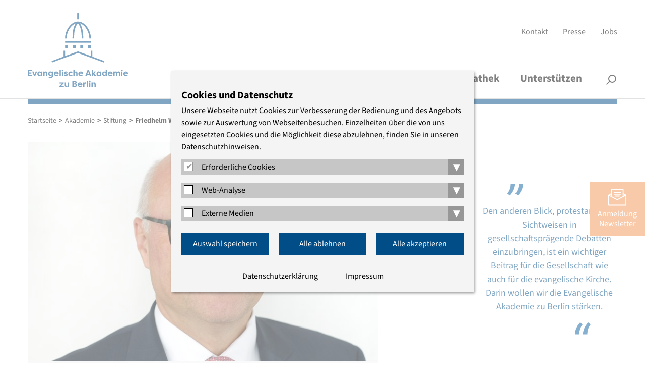

--- FILE ---
content_type: text/html; charset=utf-8
request_url: https://www.eaberlin.de/akademie/stiftung/friedhelm-wachs/
body_size: 7632
content:
<!DOCTYPE html>
<html class="html5 cn2   nothasjs" lang="de-DE" xml:lang="de-DE">

  <!--
     - parse:    0.0046
     - system:   0.0871
     - render:   0.023
     - process:  0.1101
     - total:    0.1147
     queries:    96
     memory:     10.96 MiB
    -->

  <head>

    <title>Friedhelm Wachs – Evangelische Akademie zu Berlin</title>

          <meta charset="utf-8" />

<meta name="title"       content="Evangelische Akademie zu Berlin: Friedhelm Wachs" />
<meta name="generator"   content="ww.edit CMS 5.7" />
<meta name="language"    content="de-DE" />

    <link rel="canonical" href="https://www.eaberlin.de/akademie/stiftung/friedhelm-wachs/" />

<meta property="og:description" content="Friedhelm Wachs ist internationaler Berater für Verhandlungsprozesse und Unternehmer, darunter mit den Beratungsgesellschaften Wachsonian und LaxWachsSebenius. Seit 1985 befasst er sich beruflich mit Fragen der Digitalisierung von Kommunikation, Handel und Produktionsprozessen. Er hat Unternehmen&amp;hellip;" /><meta property="og:title" content="Friedhelm Wachs – Evangelische Akademie zu Berlin" /><meta property="og:url" content="https://www.eaberlin.de/akademie/stiftung/friedhelm-wachs/" /><meta property="og:site_name" content="Evangelische Akademie zu Berlin" />
<meta name="twitter:title" content="Friedhelm Wachs – Evangelische Akademie zu Berlin" /><meta name="twitter:description" content="Friedhelm Wachs ist internationaler Berater für Verhandlungsprozesse und Unternehmer, darunter mit den Beratungsgesellschaften Wachsonian und LaxWachsSebenius. Seit 1985 befasst er sich beruflich mit Fragen der Digitalisierung von Kommunikation, Handel und Produktionsprozessen. Er hat Unternehmen&amp;hellip;" /><meta name="twitter:card" content="summary_large_image" />

    <meta name="robots"   content="index,follow" />
    <meta name="viewport" content="width=device-width, initial-scale=1" />

        <link rel="stylesheet" href="/static/style/eab16/css/main.css?1764164469" type="text/css" />

        <script>
                var wwe_language = {
            iso639_1: 'de-DE',
            iso639_2: 'deu',
            decimal_separator: ',',
            thousand_separator: '.'
        };

                var wwe_pageid = 40012; 
        document.documentElement.className = document.documentElement.className.replace(/nothasjs/, 'hasjs');

        if (window.Touch || window.TouchEvent)
            document.documentElement.className += ' touchdevice';
    </script>

                    <script src="/static/js/t26/modernizr-prod.js?1567509017"></script>
                <script src="/static/js/jquery-1.9.1.min.js?1567509017"></script>
                  <script src="/static/js/jquery-migrate-1.1.1.min.js?1567509017"></script>

    <!-- wwedit classics/common -->
    <script src="/static/js/forms.js?1665161212"></script>

    <!-- site_basics/script EMPTY -->

    <!-- empty -->

    <!-- site/script EMPTY -->
    <!-- page/script EMPTY -->

        <link rel="icon" type="image/png" href="/static/favicons/favicon-96x96.png" sizes="96x96" />
    <link rel="icon" type="image/svg+xml" href="/static/favicons/favicon.svg" />
    <link rel="shortcut icon" href="/static/favicons/favicon.ico" />
    <link rel="apple-touch-icon" sizes="180x180" href="/static/favicons/apple-touch-icon.png" />
    <meta name="apple-mobile-web-app-title" content="EAzB" />
    <link rel="manifest" href="/static/favicons/site.webmanifest" />

  </head>
  <body class="eab16 p_level_5 ssl_allow lang_deu xhtml td_eabev_person user_not_logged_in subpage">

  <header class="header">
    <div class="width_wrapper">

    <a href="https://www.eaberlin.de/" class="eablogo intern" title="interner Link: Startseite"><svg xmlns="http://www.w3.org/2000/svg" width="200" height="147" viewbox="0 0 294 216"><g fill="#004d88" stroke-width="0"><g class="eablogo-dom"><rect x="175.4" y="93.7" width="8.5" height="8.5"></rect><rect x="109.1" y="93.7" width="8.5" height="8.5"></rect><rect x="131.2" y="93.7" width="8.5" height="8.5"></rect><rect x="153.3" y="93.7" width="8.5" height="8.5"></rect><rect x="109.1" y="81.7" width="74.8" height="4.5"></rect><path d="M140.3 30c-6.8 9.4-9.7 23-9.7 43.7h4.5c0-22 3.5-35.7 11.4-44 7.1 7.9 11 23.4 11 44h4.6c0-19.2-3.4-34.4-9.7-43.8 15.6 4.4 27.4 25.8 27.4 43.8h4.5c0-22.7-16.5-49.1-37.8-49.1-9.9 0-19.4 5.7-26.9 16.2a59 59 0 0 0-10.8 33h4.5c0-18 11.6-39 27-43.8"></path><rect x="144.3" width="4.5" height="17.9"></rect><polygon points="188.5 126.7 188.5 109.6 184 109.6 184 125 146.5 111.3 109.1 125 109.1 109.6 104.6 109.6 104.6 126.7 69.7 139.5 71.2 143.8 146.5 116 221.8 143.8 223.4 139.5 188.5 126.7"></polygon></g><path d="M0 183v-17.5h11.6v3H4v4.3h6.7v3.1H3.9v4h7.7v3zm22 0h-3.6L13 170h4l3.2 8.7 3.1-8.7h4zm20-12.9V183h-3.6v-2a5 5 0 0 1-4 2.2c-4 0-6.3-3-6.3-6.7s2.1-6.7 6.1-6.7q2.8.2 4.1 2v-1.7zm-6.9 10.1c1.8 0 3.4-1.2 3.4-3.5S37 173 35 173s-3.2 1.6-3.2 3.6 1.3 3.7 3.3 3.7m10.3-10.2H49v1.8q1.6-2.1 4-2c3.5 0 4.5 2.8 4.5 6v7H54V176c0-1.7-.7-3-2.4-3s-2.4 1.3-2.4 3v7h-3.8zM74 182c0 5.1-3.3 7-7 7q-4.1 0-6-1.7l1.4-2.9c.8.7 2.5 1.5 3.9 1.5 2 0 4-.6 4-3.4V181a5 5 0 0 1-4 2.1c-4 0-6.3-3-6.3-6.7s2.2-6.6 6.2-6.6q2.7.1 4 2V170H74zm-7-1.8c1.8 0 3.4-1.2 3.4-3.5s-1.5-3.8-3.5-3.8-3.2 1.6-3.2 3.6 1.3 3.7 3.3 3.7m22.8.5a8 8 0 0 1-6 2.5c-4.7 0-7.3-3-7.3-6.6s3-6.7 7-6.7c3.6 0 7 2.4 7 7.5H80.2q.1 2.6 4 2.8 2-.2 3.5-1.5zm-9.5-5.5h6.4c-.3-1.7-2-2.3-3.2-2.3s-2.8.5-3.2 2.3m12.5 7.8v-18.1h3.7v18zm9-18.4c1.3 0 2.4.9 2.4 2.1s-1 2.1-2.4 2.1-2.3-.8-2.3-2 1-2.2 2.3-2.2M100 183v-13h3.7v13zm8.7-4.6c.3 1.5 1.6 2 2.7 2q1.4 0 1.6-1 .1-.6-1-1l-2.2-1c-3-1-3.2-3-3.2-3.6 0-2.6 2.3-4 5-4a5 5 0 0 1 4.7 2.8l-2.9 1.3c-.3-1-1.2-1.2-1.8-1.2q-1.2 0-1.4 1 0 .8 1.2 1.1l1.9.8c3 .9 3.3 2.8 3.3 3.7 0 2.6-2.4 4-5.3 4-1.9 0-4.5-.7-5.3-3.3zm16.8-8.5c1.3 0 3 .2 5.2 1.9l-1.7 2.7a5 5 0 0 0-3.4-1.3c-2.1 0-3.6 1.4-3.6 3.3s1.5 3.3 3.6 3.3a5 5 0 0 0 3.4-1.2l1.7 2.7a8 8 0 0 1-5.2 1.9c-4.5 0-7.2-2.9-7.2-6.7s2.7-6.6 7.1-6.6m7.6-5h3.7v7q1.6-2.1 4-2c3.6 0 4.5 2.8 4.5 6v7h-3.7v-6.8c0-1.8-.6-3.2-2.4-3.2s-2.4 1.4-2.4 3.2v6.9H133zm27.9 15.8a8 8 0 0 1-6 2.5c-4.7 0-7.3-3-7.3-6.6s3-6.7 7-6.7c3.6 0 7 2.4 7 7.5h-10.3q.2 2.6 3.9 2.8 2.1-.2 3.6-1.5zm-9.6-5.5h6.5c-.3-1.7-2-2.3-3.2-2.3s-2.8.5-3.2 2.3m16.4 7.8 6.8-17.5h3.7l6.9 17.5h-4l-1.3-3.3H173l-1.2 3.3zm6.3-6.4h4.7l-2.4-7zm20.2-6.5h4.1v.5l-4.2 5.4 1.6 2.6q.7 1.4 1.8 1.2.6 0 1.4-.5l1.4 2.7a5 5 0 0 1-3.4 1.2q-2.2.2-3.8-2l-2.6-4v5.8H187v-18.1h3.7v10.4zm20.3 0V183H211v-2a5 5 0 0 1-4 2.2c-4 0-6.3-3-6.3-6.7s2.2-6.7 6.2-6.7q2.6.2 4.1 2v-1.7zm-7 10.1c1.9 0 3.4-1.2 3.4-3.5s-1.4-3.8-3.4-3.8-3.2 1.6-3.2 3.6 1.2 3.7 3.3 3.7m23.4-15.3v18h-3.7v-1.8a5 5 0 0 1-4 2.1c-3.9 0-6.3-3-6.3-6.7s2.2-6.6 6.2-6.6q2.6.1 4.1 2v-7zm-7 15.3c1.9 0 3.4-1.2 3.4-3.5s-1.4-3.8-3.4-3.8-3.2 1.6-3.2 3.6 1.2 3.7 3.3 3.7m22.8.5a8 8 0 0 1-6 2.5c-4.7 0-7.3-3-7.3-6.6s2.9-6.7 7-6.7c3.6 0 7 2.4 7 7.5h-10.4q.3 2.6 4 2.8 2-.2 3.5-1.5zm-9.6-5.5h6.4c-.2-1.7-1.9-2.3-3.1-2.3s-2.8.5-3.3 2.3m24.2.8v7H258v-7c0-1.7-.5-3-2.1-3s-2.2 1.4-2.2 3v7H250v-13h3.8v1.8a4 4 0 0 1 3.4-2q3 0 3.9 2.1c1-1.9 2.8-2.1 4-2.1 3.6 0 4.6 2.8 4.6 6v7H266V176c0-1.8-.5-3.2-2.2-3.2s-2 1.5-2 3.2m12.9-11.4c1.3 0 2.4.9 2.4 2.1s-1 2.1-2.4 2.1-2.3-.8-2.3-2 1-2.2 2.3-2.2m-1.9 18.4v-13h3.7v13zm19.6-2.3a8 8 0 0 1-6 2.5c-4.7 0-7.3-3-7.3-6.6s2.9-6.7 7-6.7c3.6 0 7 2.4 7 7.5h-10.4q.3 2.6 4 2.8 2-.2 3.5-1.5zm-9.6-5.5h6.4c-.2-1.7-1.9-2.3-3.1-2.3s-2.8.5-3.3 2.3M105.6 215h-13v-2.2l7.2-7.7h-6.9v-3h12.3v2.3L98 212h7.6zm14.6 0h-3.7v-1.8q-1.6 2.1-4 2c-3.6 0-4.6-2.8-4.6-6v-7h3.8v6.9c0 1.7.6 3 2.3 3s2.5-1.3 2.5-3v-7h3.7zm19.8-9.1c2.1.4 3.7 2.3 3.7 4.1 0 3-2.5 5-6.2 5h-7.3v-17.6h6.5c3.6 0 6.2 1.8 6.2 4.8 0 1.5-1 3-2.9 3.7m-4.4-1c2.8 0 3.3-1.3 3.3-2.5s-1-1.9-2.2-1.9H134v4.3zm-1.6 2.6v4.4h3.5q2-.1 2.2-2c.2-1.8-.4-2.4-3.7-2.4zm24.8 5.2a8 8 0 0 1-6 2.5c-4.7 0-7.3-3-7.3-6.6s3-6.7 7-6.7c3.6 0 7 2.4 7 7.5h-10.3q.2 2.6 4 2.8 2-.2 3.5-1.5zm-9.5-5.5h6.4c-.3-1.7-2-2.3-3.2-2.3s-2.8.5-3.2 2.3m16.1-2.2a3.6 3.6 0 0 1 4.5-3v3.6l-1.6-.1c-1.4 0-2.8.8-2.8 2.5v7h-3.7v-13h3.6zm6.6 10v-18.1h3.6v18zm9-18.4c1.2 0 2.3.9 2.3 2.1s-1 2.1-2.4 2.1-2.3-.8-2.3-2 1-2.2 2.3-2.2m-2 18.4v-13h3.7v13zm7.1-12.9h3.8v1.8q1.6-2.1 4-2c3.6 0 4.5 2.8 4.5 6v7h-3.7V208c0-1.7-.6-3-2.4-3s-2.4 1.3-2.4 3v7H186z"></path></g></svg></a>

            <nav aria-label="Servicenavigation" id="meta_navigation" ><ul><li class="item_1 odd first"><a href="https://www.eaberlin.de/service/kontakt/" class="intern" title="interner Link: Kontakt">Kontakt</a></li><li class="item_2 even inner"><a href="https://www.eaberlin.de/service/presse/" class="intern" title="interner Link: Presse">Presse</a></li><li class="item_3 odd last"><a href="https://www.eaberlin.de/service/jobs/" class="intern" title="interner Link: Jobs">Jobs</a></li></ul></nav>

        <h1 id="page_head_title" class="offscreen">Friedhelm Wachs</h1>
    </div>

        <nav class="area page_head_nav rpc-ancor"
                                  data-cms-item-id="ar-p40012-page_head_nav"
                                  data-num-co="2"
                                  data-areapath=""
                                  >

    <nav class="nested_pagelist ">

            <ul class="npl_level_1"><li class="item item_1 odd first haschildren id-4940"><a href="https://www.eaberlin.de/seminars/" class="intern"><span>Veranstaltungen</span></a><span class="fold_children"></span><div class="nav_container_2"><div class="width_wrapper"><div class="sublevel_description"><p><strong></strong></p><p>Wir bieten offene und geschützte Gesprächsräume, in denen sich Menschen zum Diskurs über aktuelle Themen treffen.</p></div><ul class="npl_level_2"><li class="item item_1 odd first id-10730"><a href="https://www.eaberlin.de/seminars/aktuelle-veranstaltungen/" class="intern"><span>Aktuelle Veranstaltungen</span></a></li><li class="item item_2 even inner id-10731"><a href="https://www.eaberlin.de/seminars/veranstaltungssuche/" class="intern"><span>Veranstaltungssuche und -archiv</span></a></li><li class="item item_3 odd inner id-9165"><a href="https://www.eaberlin.de/seminars/verteiler/" class="intern"><span>Thematische Verteiler</span></a></li><li class="item item_4 even last id-6637"><a href="https://www.eaberlin.de/seminars/veranstaltungsorte/" class="intern"><span>Veranstaltungsorte</span></a></li></ul></div></div></li><li class="item item_2 even inner haschildren id-439"><a href="https://www.eaberlin.de/themen/" class="intern"><span>Themen</span></a><span class="fold_children"></span><div class="nav_container_2"><div class="width_wrapper"><div class="sublevel_description"><p><strong></strong></p><p>Wir konzentrieren uns auf sechs Themenfelder, in denen interdisziplinäre Expertise und evangelischer Geist kreativ aufeinander stoßen.</p></div><ul class="npl_level_2"><li class="item item_1 odd first id-6732"><a href="https://www.eaberlin.de/themen/demokratische-kultur-und-bildung/" class="intern"><span>Demokratische Kultur und Bildung</span></a></li><li class="item item_2 even inner id-6722"><a href="https://www.eaberlin.de/themen/religion-und-theologie/" class="intern"><span>Religion und Theologie</span></a></li><li class="item item_3 odd inner id-6727"><a href="https://www.eaberlin.de/themen/frieden-und-internationales/" class="intern"><span>Frieden und Internationales</span></a></li><li class="item item_4 even inner id-6717"><a href="https://www.eaberlin.de/themen/medizin-und-pflege/" class="intern"><span>Medizin und Pflege</span></a></li><li class="item item_5 odd inner id-5319"><a href="https://www.eaberlin.de/themen/wirtschaft-und-nachhaltigkeit/" class="intern"><span>Wirtschaft und Nachhaltigkeit</span></a></li><li class="item item_6 even last id-39973"><a href="https://www.eaberlin.de/themen/projekte/" class="intern"><span>Projekte</span></a></li></ul></div></div></li><li class="item item_3 odd inner path_active haschildren id-444"><a href="https://www.eaberlin.de/akademie/" class="intern"><span>Akademie</span></a><span class="fold_children"></span><div class="nav_container_2"><div class="width_wrapper"><div class="sublevel_description"><p><strong></strong></p><p>Ein interdisziplinäres Team gestaltet das Programm. Begleitet wird die Akademie von haupt- und ehrenamtlichen Vertreterinnen und Vertretern der Kirche.</p></div><ul class="npl_level_2"><li class="item item_1 odd first id-40015"><a href="https://www.eaberlin.de/akademie/ueber-uns/" class="intern"><span>Über uns</span></a></li><li class="item item_2 even inner id-481"><a href="https://www.eaberlin.de/akademie/akademieleitung/" class="intern"><span>Akademieleitung</span></a></li><li class="item item_3 odd inner id-482"><a href="https://www.eaberlin.de/akademie/studienleitung/" class="intern"><span>Studienleitung</span></a></li><li class="item item_4 even inner id-484"><a href="https://www.eaberlin.de/akademie/oeffentlichkeitsarbeit/" class="intern"><span>Presse- und Öffentlichkeitsarbeit</span></a></li><li class="item item_5 odd inner id-483"><a href="https://www.eaberlin.de/akademie/organisationsteam/" class="intern"><span>Organisationsteam</span></a></li><li class="item item_6 even inner path_active id-7647"><a href="https://www.eaberlin.de/akademie/stiftung/" class="intern"><span>Stiftung</span></a></li><li class="item item_7 odd inner id-6670"><a href="https://www.eaberlin.de/akademie/freundeskreis/" class="intern"><span>Freundeskreis</span></a></li><li class="item item_8 even last id-10749"><a href="https://www.eaberlin.de/akademie/archiv/" class="intern"><span>Archiv</span></a></li></ul></div></div></li><li class="item item_4 even inner id-39202"><a href="https://www.eaberlin.de/mediathek/" class="intern"><span>Mediathek</span></a></li><li class="item item_5 odd last id-43909"><a href="https://www.eaberlin.de/unterstuetzen/" class="intern"><span>Unterstützen</span></a></li></ul>

    </nav>

                  <section class="co smallsearch smallsearch item_2 even last"
                     id="coid_a19600o2" data-porder="2" data-pageid="457" data-area="">

  <form method="post"
        action="https://www.eaberlin.de/service/suche/"
        role="search">

    <div class="co_head">
      <h2 class="offscreen">
        <label for="search_small_0">Suche</label></h2>
    </div>

    <div class="co_body">
    <fieldset><input type="hidden" name="wwe3_marker[a10757o1]" value="1" /><input type="text" class="search_text label" name="search_generic[sp_full]" id="search_small_0" placeholder="Suchbegriff" title="Suche" /><input type="submit" class="wwe_form_submit" id="wwe_form_submit_0" value="suchen" /></fieldset>

    </div><!-- / .co_body -->
  </form>

        </section><!-- /co -->

                            <div class="width_wrapper">
        <button id="searchbutton">Suche</button>
      </div>

        </nav><!-- / page_head_nav -->

    <div class="width_wrapper">
        <div class="color_bar"></div>
    </div>

  </header>

  <button id="menubutton">Menü</button>

    <nav class="breadcrumb" id="breadcrumb"  data-cms-item-id="nav-p40012-breadcrumb">

                  <span class="offscreen">Pfadnavigation</span>

        <script type="application/ld+json" id="ext-schema-jsonld">{"@context":"https://schema.org","@type":"BreadcrumbList","itemListElement":[{"@type":"ListItem","position":1,"name":"Startseite","item":"https://www.eaberlin.de/"},{"@type":"ListItem","position":2,"name":"Akademie","item":"https://www.eaberlin.de/akademie/"},{"@type":"ListItem","position":3,"name":"Stiftung","item":"https://www.eaberlin.de/akademie/stiftung/"},{"@type":"ListItem","position":4,"name":"Friedhelm Wachs","item":"https://www.eaberlin.de/akademie/stiftung/friedhelm-wachs/"}]}</script>

        <ol><li class="item_1 odd first"><a href="https://www.eaberlin.de/" class="intern" title="interner Link: Startseite">Startseite</a></li><li class="item_2 even inner"><span class="separator">&gt;</span><a href="https://www.eaberlin.de/akademie/" class="intern" title="interner Link: Akademie">Akademie</a></li><li class="item_3 odd inner"><span class="separator">&gt;</span><a href="https://www.eaberlin.de/akademie/stiftung/" class="intern" title="interner Link: Stiftung">Stiftung</a></li><li class="item_4 even last"><span class="separator">&gt;</span><span class="active_nav">Friedhelm Wachs</span></li></ol>

    </nav><!-- / breadcrumb -->

        <section class="area page_head_stage rpc-ancor"
                                  data-cms-item-id="ar-p40012-page_head_stage"
                                  data-num-co="1"
                                  data-areapath="page/head/stage"
                                  >

          <div class="width_wrapper">

                  <section class="co rt_ext_inh rt_ext item_1 odd first last"
                     id="coid_a48599o1" data-porder="1" data-pageid="40012" data-area="page/head/stage">

  <figure id="img_container_0" class="media_container img_container img_container_large ">

    <div class="img_wrapper"><img src="/w/gfx/large/bildergalerien-1/die-akademie/gremien/portraet-friedhelm-wachs.jpg" alt="" /></div>
          <figcaption class="img_info_container">

              <p class="img_rights" title="AEU">&copy; <span>AEU</span></p>

      </figcaption><!-- / .img_info_container -->

  </figure>

<div class="content_container has_media">

            <div class="co_body ">

        <div class="richtext has_media">
          <p>Den anderen Blick, protestantische Sichtweisen in gesellschaftsprägende Debatten einzubringen, ist ein wichtiger Beitrag für die Gesellschaft wie auch für die evangelische Kirche. Darin wollen wir die Evangelische Akademie zu Berlin stärken.</p>
        </div>

        </div>
    </div>

        </section><!-- /co -->

            </div><!-- /subdiv # .width_wrapper -->

        </section><!-- / page_head_stage -->

      <div class="width_wrapper main_content">

        <section class="area page_body_main_content rpc-ancor no_right"
                                  data-cms-item-id="ar-p40012-page_body_main_content"
                                  data-num-co="1"
                                  data-areapath="page/body/main_content"
                                  id="main_content">

                  <section class="co rt_ext_inh rt_ext item_1 odd first last"
                     id="coid_a48600o1" data-porder="1" data-pageid="40012" data-area="page/body/main_content">

    <header class="co_head ">

		<h2 class="subject">Friedhelm Wachs</h2>
				<p class="topic">Vorsitzender des Stiftungskuratoriums</p>		

    </header>

    <div class="co_body ">

        <div class="richtext">
          <p>Friedhelm Wachs ist internationaler Berater für Verhandlungsprozesse und Unternehmer, darunter mit den Beratungsgesellschaften Wachsonian und LaxWachsSebenius. Seit 1985 befasst er sich beruflich mit Fragen der Digitalisierung von Kommunikation, Handel und Produktionsprozessen. Er hat Unternehmen in so unterschiedlichen Branchen wie Medizin, Umwelt und Automotive aufgebaut und sich als Unternehmer auch in Verlagen, PR- und Werbeagenturen sowie Internet-Firmen engagiert.</p>

<p>Ehrenamtlich ist Wachs unter anderem Vorsitzender des Arbeitskreises Evangelischer Unternehmer (AEU), Kurator der Kirchlichen Stiftung Kunst und Kulturgut der Evangelischen Kirche in Mitteldeutschland und Mitherausgeber der Zeitschrift <em>zeitzeichen. Evangelische Kommentare zu Religion und Gesellschaft</em>. Er gehört dem Stiftungsrat des Klosters Volkenroda sowie dem Kuratorium der Graduate School of Management der Handelshochschule Leipzig an.</p>

<p>Seit September 2022 ist er Vorsitzender des Kuratoriums der Stiftung zur Förderung der Evangelischen Akademie zu Berlin und stellvertretender Vorsitzender der Gesellschafterversammlung der Akademie.</p>
        </div>

            </div>

        </section><!-- /co -->

        <p class="article_date">
            Erschienen am 08.09.2022<br/>
            Aktualisiert am 11.07.2023
        </p>

        </section><!-- / page_body_main_content -->

    </div>

                <a href="https://www.eaberlin.de/service/newsletter-streitlust/" id="nl_abo" class="intern" title="interner Link: Newsletter Streitlust">Anmeldung<br />Newsletter</a>      
  <a href="#top" id="scrolltop" title="nach oben">nach oben</a>

    <footer class="footer">
        <div class="color_bar"></div>
        <div class="width_wrapper">
            <div class="footer_address">
            <p><strong>Evangelische Akademie zu Berlin gGmbH</strong><br />
	Charlottenstraße 53/54<br />
	10117 Berlin<br />
	Tel.: (030) 203 55 - 0<br />
	<a href="mailto:%65%61%7a%62%40%65%61%62%65%72%6c%69%6e%2e%64%65" class="mail" title="E-Mail schreiben: eazb [at] eaberlin [dot] de">E-Mail</a></p>
            </div>

            <div class="social_media">
                <span>Wir sind auch hier</span>
                                <a href="https://www.instagram.com/eaberlin.de/" class="social_instagram extern" title="Die Evangelische Akademie zu Berlin auf Instagram, öffnet in einem neuen Fenster" target="_blank" rel="noopener">Instagram</a>                <a href="http://www.facebook.com/evangelischeakademiezuberlin" class="social_facebook extern" title="Die Evangelische Akademie zu Berlin auf Facebook, öffnet in einem neuen Fenster" target="_blank" rel="noopener">Facebook</a>                <a href="https://www.youtube.com/c/EvangelischeAkademiezuBerlin" class="social_youtube extern" title="Die Evangelische Akademie zu Berlin auf YouTube, öffnet in einem neuen Fenster" target="_blank" rel="noopener">YouTube</a>                <a href="https://bsky.app/profile/eaberlin.de" class="social_bluesky extern" title="Die Evangelische Akademie zu Berlin auf Bluesky, öffnet in einem neuen Fenster" target="_blank" rel="noopener">Bluesky</a>                                            </div>

            <nav aria-label="Servicenavigation" id="foot_navigation" ><ul><li class="item_1 odd first"><a href="https://www.eaberlin.de/service/impressum/" class="intern" title="interner Link: Impressum">Impressum</a></li><li class="item_2 even inner"><a href="https://www.eaberlin.de/service/agb/" class="intern" title="interner Link: AGB">AGB</a></li><li class="item_3 odd inner"><a href="https://www.eaberlin.de/service/schutzkonzept/" class="intern" title="interner Link: Schutzkonzept">Schutzkonzept</a></li><li class="item_4 even last"><a href="https://www.eaberlin.de/service/datenschutzerklaerung/" class="intern" title="interner Link: Datenschutzerklärung">Datenschutzerklärung</a></li></ul></nav>

        </div>

    </footer>

<script src="/static/js/slick.min.js?1665161212"></script>
<script src="/static/js/jquery.scrolltofixed.min.js?1569504374"></script>
<script src="/static/js/jquery.sidr.min.js?1567509017"></script>
<script src="/static/js/custom/main.js?1718875627"></script>

  <!-- empty -->

<!-- site_bottom/script EMPTY -->
<!-- page_bottom/script EMPTY -->

    <script src="/static/js/wwcookie.js?1671814705"></script>
    <script src="/static/js/cookienote2.js?1678182781"></script>
        <div class="cookienote_banner">
        <div class="width_wrapper">
            <h2>Cookies und Datenschutz</h2>
            <div>Unsere Webseite nutzt Cookies zur Verbesserung der Bedienung und des Angebots sowie zur Auswertung von Webseitenbesuchen. Einzelheiten über die von uns eingesetzten Cookies und die Möglichkeit diese abzulehnen, finden Sie in unseren Datenschutzhinweisen.</div>

            <div class="cn_groups">
                                            <fieldset class="cn_group">
                    <span>
                        <input type="checkbox" id="group_0" class="cn_group_check" checked="checked" disabled="disabled" />
                        <label for="group_0">Erforderliche Cookies</label>
                        <button class="cn_folder" title="Ein-/Ausklappen">▾</button>
                    </span>

                                            <fieldset class="cn_service cn_hidden" aria-hidden="true">
                            <span>
                                <input type="checkbox" name="cn2" id="cn_cn2" class="cn_service_check" checked="checked" disabled="disabled"/>
                                <label for="cn_cn2">Cookienote</label>
                                <button class="cn_info" title="Ein-/Ausklappen"></button>                            </span>
                            <div class="cn_info_text cn_hidden" aria-hidden="true"><p>Cookienote speichert die Angaben, die Sie im Consent-Manager treffen. Dieser ist zum datenschutzkonformen Betrieb der Webseite im Einsatz.</p></div>                        </fieldset>
                                    </fieldset>
                                                            <fieldset class="cn_group">
                    <span>
                        <input type="checkbox" id="group_1" class="cn_group_check" />
                        <label for="group_1">Web-Analyse</label>
                        <button class="cn_folder" title="Ein-/Ausklappen">▾</button>
                    </span>

                                            <fieldset class="cn_service cn_hidden" aria-hidden="true">
                            <span>
                                <input type="checkbox" name="mat" id="cn_mat" class="cn_service_check"/>
                                <label for="cn_mat">Matomo</label>
                                <button class="cn_info" title="Ein-/Ausklappen"></button>                            </span>
                            <div class="cn_info_text cn_hidden" aria-hidden="true"><p>Wir verwenden Matomo zur datenschutzfreundlichen Webanalyse. Die anonymisierten Daten liegen auf unseren Servern und werden nicht an Dritte weitergegeben.</p></div>                        </fieldset>
                                    </fieldset>
                                                            <fieldset class="cn_group">
                    <span>
                        <input type="checkbox" id="group_2" class="cn_group_check" />
                        <label for="group_2">Externe Medien</label>
                        <button class="cn_folder" title="Ein-/Ausklappen">▾</button>
                    </span>

                                            <fieldset class="cn_service cn_hidden" aria-hidden="true">
                            <span>
                                <input type="checkbox" name="gm" id="cn_gm" class="cn_service_check"/>
                                <label for="cn_gm">Google Maps</label>
                                <button class="cn_info" title="Ein-/Ausklappen"></button>                            </span>
                            <div class="cn_info_text cn_hidden" aria-hidden="true"><p>Unsere eingebundenen Landkarten nutzen Kartenmaterial von Google Maps. Bei der Nutzung dieser Funktion wird Ihre IP-Adresse an Google LLC. weitergegeben.</p></div>                        </fieldset>
                                            <fieldset class="cn_service cn_hidden" aria-hidden="true">
                            <span>
                                <input type="checkbox" name="yt" id="cn_yt" class="cn_service_check"/>
                                <label for="cn_yt">YouTube</label>
                                <button class="cn_info" title="Ein-/Ausklappen"></button>                            </span>
                            <div class="cn_info_text cn_hidden" aria-hidden="true"><p>Die Videos auf dieser Webseite werden mit Hilfe des externen Dienstes YouTube eingebunden. Mit Ihrer Zustimmung über die Aktivierung der Anzeigefunktion wird eine Verbindung zu den Servern von YouTube hergestellt. Dabei werden Nutzungsdaten wie Ihre IP-Adresse an externe Server von YouTube und Google übermittelt und Cookies gesetzt.</p></div>                        </fieldset>
                                    </fieldset>
                                        </div>

            <div class="cookienote_button_container cookienote_buttons_3">
                                <button class="cookienote_save" onclick="cn_save();$('.cookienote_banner').fadeOut();window.location.reload(true)">Auswahl speichern</button>
                <button class="cookienote_deny" onclick="cn_deny_all();$('.cookienote_banner').fadeOut()">Alle ablehnen</button>                <button class="cookienote_confirm" onclick="cn_accept_all();$('.cookienote_banner').fadeOut();window.location.reload(true)">Alle akzeptieren</button>
            </div>

                <div class="cookienote_links">
                <ul>
                    <li><a href="https://www.eaberlin.de/service/datenschutzerklaerung/" class="intern" title="interner Link: Datenschutzerklärung">Datenschutzerklärung</a></li><li><a href="https://www.eaberlin.de/service/impressum/" class="intern" title="interner Link: Impressum">Impressum</a></li>                </ul>
            </div>
        </div>
    </div>

</body>

</html>


--- FILE ---
content_type: image/svg+xml
request_url: https://www.eaberlin.de/static/style/eab16/css/img/svg-sprite.svg?91704
body_size: 21259
content:
<?xml version="1.0" encoding="utf-8"?><svg width="42" height="1130" viewBox="0 0 42 1130" xmlns="http://www.w3.org/2000/svg" xmlns:xlink="http://www.w3.org/1999/xlink"><svg viewBox="-5 20 11 21" width="11" height="21" id="sprites-arrow_link" xmlns="http://www.w3.org/2000/svg"><path fill="none" stroke="#000" stroke-width=".75" d="M-4.767 40.233l10-10-10-10"/></svg><svg width="26" height="16" viewBox="0 0 26 16" id="sprites-arrow_white" y="21" xmlns="http://www.w3.org/2000/svg"><defs><path id="aba" d="M-6 6.25L6.019 18.269 18.038 6.25"/></defs><use fill="none" fill-rule="evenodd" stroke="#FFF" stroke-width="2" transform="translate(6.721 -4.615)" xlink:href="#aba"/></svg><svg width="42" height="42" viewBox="0 0 45 45" id="sprites-bluesky" y="37" xmlns="http://www.w3.org/2000/svg"><g fill="none" fill-rule="evenodd"><circle stroke="#0D60A2" cx="22.5" cy="22.5" r="22"/><path d="M22.49 20.81c-1.14-2.19-4.21-6.27-7.08-8.29-2.74-1.92-3.8-1.6-4.47-1.28-.8.36-.94 1.57-.94 2.29 0 .7.39 5.86.65 6.71.85 2.84 3.87 3.8 6.65 3.49l.43-.06-.43.06c-4.07.6-7.7 2.07-2.95 7.33 5.22 5.38 7.16-1.15 8.15-4.46 1 3.3 2.14 9.6 8.05 4.46 4.45-4.46 1.22-6.73-2.85-7.33l-.43-.06.43.06c2.78.3 5.8-.65 6.65-3.49.25-.86.65-6 .65-6.71 0-.72-.14-1.93-.94-2.3-.68-.3-1.73-.63-4.47 1.3-2.89 2.01-5.97 6.1-7.1 8.28z" fill="#0D60A2" fill-rule="nonzero"/></g></svg><svg height="42" width="42" viewBox="0 0 45 45" id="sprites-bluesky-hover" y="79" xmlns="http://www.w3.org/2000/svg"><circle cx="22.5" cy="22.5" r="22" fill="#0d60a2" stroke="#0d60a2"/><path d="M22.5 20.8c-1.1-2.2-4.2-6.3-7.1-8.3-2.7-1.9-3.8-1.6-4.5-1.3-.8.4-.9 1.6-.9 2.3s.4 5.9.7 6.7c.9 2.8 3.9 3.8 6.6 3.5.1 0 .3 0 .4-.1-.1 0-.3 0-.4.1-4.1.6-7.7 2.1-2.9 7.3 5.2 5.4 7.2-1.2 8.1-4.5 1 3.3 2.1 9.6 8 4.5 4.4-4.5 1.2-6.7-2.9-7.3-.1 0-.3 0-.4-.1.1 0 .3 0 .4.1 2.8.3 5.8-.6 6.6-3.5.3-.9.7-6 .7-6.7s-.1-1.9-.9-2.3c-.7-.3-1.7-.6-4.5 1.3-2.8 2-5.9 6.1-7 8.3z" fill="#fff"/></svg><svg height="42" width="42" viewBox="0 0 45 45" id="sprites-bluesky-share" y="121" xmlns="http://www.w3.org/2000/svg"><circle cx="22.5" cy="22.5" r="22" fill="#0285ff"/><path d="M22.5 20.8c-1.1-2.2-4.2-6.3-7.1-8.3-2.7-1.9-3.8-1.6-4.5-1.3-.8.4-.9 1.6-.9 2.3s.4 5.9.7 6.7c.9 2.8 3.9 3.8 6.6 3.5.1 0 .3 0 .4-.1-.1 0-.3 0-.4.1-4.1.6-7.7 2.1-2.9 7.3 5.2 5.4 7.2-1.2 8.1-4.5 1 3.3 2.1 9.6 8 4.5 4.4-4.5 1.2-6.7-2.9-7.3-.1 0-.3 0-.4-.1.1 0 .3 0 .4.1 2.8.3 5.8-.6 6.6-3.5.3-.9.7-6 .7-6.7s-.1-1.9-.9-2.3c-.7-.3-1.7-.6-4.5 1.3-2.8 2-5.9 6.1-7 8.3z" fill="#fff"/></svg><svg width="17" height="10" viewBox="0 0 17 10" id="sprites-dropdown" y="163" xmlns="http://www.w3.org/2000/svg"><path fill="none" stroke="#000" stroke-width="2" d="M1.058.98L8.27 8.192 15.481.98"/></svg><svg width="30" height="30" viewBox="0 0 30 30" id="sprites-event_datum" y="173" xmlns="http://www.w3.org/2000/svg"><path fill="#0D60A2" fill-rule="evenodd" d="M15 0C6.75 0 0 6.75 0 15s6.75 15 15 15 15-6.75 15-15S23.25 0 15 0zm0 27C8.4 27 3 21.6 3 15S8.4 3 15 3s12 5.4 12 12-5.4 12-12 12zm1.403-20.898h-3l.026 10.14 7.397 4.27 1.415-2.452-5.838-3.37V6.102z"/></svg><svg width="21" height="30" viewBox="0 0 21 30" id="sprites-event_ort" y="203" xmlns="http://www.w3.org/2000/svg"><path fill="#0D60A2" fill-rule="evenodd" d="M10.5 0C4.65 0 0 4.65 0 10.5 0 18.3 10.5 30 10.5 30S21 18.3 21 10.5C21 4.65 16.35 0 10.5 0zm0 14.25c-2.1 0-3.75-1.65-3.75-3.75S8.4 6.75 10.5 6.75s3.75 1.65 3.75 3.75-1.65 3.75-3.75 3.75z"/></svg><svg width="30" height="33" viewBox="0 0 30 33" id="sprites-event_tagungsnr" y="233" xmlns="http://www.w3.org/2000/svg"><g fill="#0D60A2" fill-rule="evenodd"><circle cx="15.625" cy="4.375" r="4.375"/><circle cx="25.625" cy="10.625" r="4.375"/><circle cx="4.375" cy="10.625" r="4.375"/><circle cx="4.375" cy="21.875" r="4.375"/><circle cx="15.625" cy="28.125" r="4.375"/><circle cx="25.625" cy="21.875" r="4.375"/></g></svg><svg width="42" height="42" viewBox="0 0 42 42" id="sprites-facebook" y="266" xmlns="http://www.w3.org/2000/svg"><g fill="none" fill-rule="evenodd"><path stroke="#0D60A2" d="M20.992 1C9.96 1 1 9.959 1 20.992 1 32.042 9.959 41 20.992 41 32.042 41 41 32.041 41 20.992 41 9.946 32.041 1 20.992 1h0z"/><path fill="#0D60A2" d="M26.17 20.992h-3.284v12h-4.494v-12H15.39v-4.124l3.002-.013-.012-2.428c0-3.368.915-5.43 4.896-5.43h3.31v4.136h-2.078c-1.538 0-1.622.585-1.622 1.66v2.062h3.721l-.437 4.137z"/></g></svg><svg width="42" height="42" viewBox="0 0 40 40" id="sprites-facebook-hover" y="308" xmlns="http://www.w3.org/2000/svg"><g fill="none" fill-rule="evenodd"><path fill="#0D60A2" d="M19.992 0C8.96 0 0 8.959 0 19.992 0 31.042 8.959 40 19.992 40 31.042 40 40 31.041 40 19.992 40 8.946 31.041 0 19.992 0z"/><path fill="#FFF" d="M25.17 19.992h-3.284v12h-4.494v-12H14.39v-4.124l3.002-.013-.012-2.428c0-3.368.915-5.43 4.896-5.43h3.31v4.136h-2.078c-1.538 0-1.622.585-1.622 1.66v2.062h3.721l-.437 4.137z"/></g></svg><svg width="42" height="42" viewBox="0 0 40 40" id="sprites-facebook-share" y="350" xmlns="http://www.w3.org/2000/svg"><g fill="none" fill-rule="evenodd"><path fill="#3b5998" d="M19.992 0C8.96 0 0 8.959 0 19.992 0 31.042 8.959 40 19.992 40 31.042 40 40 31.041 40 19.992 40 8.946 31.041 0 19.992 0z"/><path fill="#FFF" d="M25.17 19.992h-3.284v12h-4.494v-12H14.39v-4.124l3.002-.013-.012-2.428c0-3.368.915-5.43 4.896-5.43h3.31v4.136h-2.078c-1.538 0-1.622.585-1.622 1.66v2.062h3.721l-.437 4.137z"/></g></svg><svg width="30" height="30" viewBox="0 0 30 30" id="sprites-ical" y="392" xmlns="http://www.w3.org/2000/svg"><g fill="#0D60A2" fill-rule="evenodd"><path d="M7.857 13.507a.65.65 0 00-.65-.65H4.936a.65.65 0 00-.65.65v2.27c0 .36.291.652.65.652h2.27a.65.65 0 00.651-.651v-2.27zm5.714 0a.65.65 0 00-.65-.65h-2.27a.65.65 0 00-.651.65v2.27c0 .36.291.652.65.652h2.271a.65.65 0 00.65-.651v-2.27zm6.429 0a.65.65 0 00-.65-.65h-2.27a.65.65 0 00-.651.65v2.27c0 .36.29.652.65.652h2.27a.65.65 0 00.651-.651v-2.27zM7.857 19.222a.65.65 0 00-.65-.65H4.936a.65.65 0 00-.65.65v2.27c0 .36.291.65.65.65h2.27a.65.65 0 00.651-.65v-2.27zm5.714 0a.65.65 0 00-.65-.65h-2.27a.65.65 0 00-.651.65v2.27c0 .36.291.65.65.65h2.271a.65.65 0 00.65-.65v-2.27zm6.429 0a.65.65 0 00-.65-.65h-2.27a.65.65 0 00-.651.65v2.27c0 .36.29.65.65.65h2.271a.65.65 0 00.65-.65v-2.27z"/><path d="M27.942 25.812c0 .797-.602 1.444-1.344 1.444H3.35c-.743 0-1.345-.647-1.345-1.444V12.164c0-.798.602-1.445 1.345-1.445h23.248c.742 0 1.344.647 1.344 1.445v13.648zM27.33 2.156V5.85c0 1.67-1.361 1.806-3.038 1.806h-1.917c-1.677 0-3.056-.137-3.056-1.806V2.143h-8.638v3.706c0 1.67-1.174 1.93-2.85 1.93H5.913c-1.678 0-3.244-.26-3.244-1.93V2.156C1.205 2.2 0 3.407 0 4.891v21.642a2.757 2.757 0 002.75 2.753h24.5A2.76 2.76 0 0030 26.533V4.891c0-1.484-1.204-2.69-2.67-2.735z"/><path d="M5.748 5.714H7.11a.738.738 0 00.748-.728V.729A.739.739 0 007.11 0H5.75A.739.739 0 005 .729v4.257c0 .402.335.728.748.728m17.143 0h1.36A.738.738 0 0025 4.986V.729A.739.739 0 0024.252 0H22.89a.739.739 0 00-.748.729v4.257c0 .402.335.728.748.728"/></g></svg><svg width="22" height="22" viewBox="0 0 22 22" id="sprites-icon_close" y="422" xmlns="http://www.w3.org/2000/svg"><g fill="none" fill-rule="evenodd" stroke="#FFF" stroke-linecap="square"><path d="M5.545 5.545l10.378 10.378M16.455 5.545L6.077 15.923"/></g></svg><svg width="42" height="42" viewBox="0 0 40 40" id="sprites-instagram" y="444" xmlns="http://www.w3.org/2000/svg"><g fill="none" fill-rule="evenodd"><path d="M20 .5A19.46 19.46 0 0139.5 20c0 5.38-2.18 10.26-5.71 13.79a19.45 19.45 0 01-13.8 5.71 19.42 19.42 0 01-13.78-5.72 19.45 19.45 0 010-27.57A19.43 19.43 0 0120 .5z" stroke="#0B61A1"/><path d="M26.67 11.83a1.5 1.5 0 100 3 1.5 1.5 0 000-3z" fill="#0B61A1" fill-rule="nonzero"/><path d="M21.17 7.5c1.57 0 2.3.01 2.95.03l.22.01.81.04a9.2 9.2 0 013.04.58A6.1 6.1 0 0130.4 9.6c.7.7 1.12 1.39 1.44 2.21.31.8.52 1.7.58 3.04l.04.8v.22c.03.66.04 1.4.04 2.96v2.34c0 1.57-.01 2.3-.03 2.96l-.01.21-.04.81a9.27 9.27 0 01-.58 3.04 6.14 6.14 0 01-1.44 2.21c-.7.7-1.39 1.12-2.21 1.44-.8.31-1.7.52-3.04.58-1.16.06-1.63.08-3.98.08h-2.34c-1.57 0-2.3-.01-2.96-.03l-.22-.01-.8-.04a9.18 9.18 0 01-3.04-.58A6.12 6.12 0 019.6 30.4c-.7-.7-1.12-1.4-1.44-2.21-.31-.8-.52-1.7-.58-3.04a70.66 70.66 0 01-.08-3.98v-2.34c0-1.57.01-2.3.03-2.96l.02-.43.03-.6c.06-1.32.27-2.23.58-3.03.32-.82.74-1.52 1.44-2.21.7-.7 1.4-1.12 2.21-1.44.8-.31 1.7-.52 3.04-.58 1.16-.06 1.63-.08 3.98-.08zm-2.29 2.25c-2.33 0-2.78.02-3.93.07a6.9 6.9 0 00-2.32.43c-.58.23-1 .5-1.44.94-.44.43-.7.85-.93 1.43-.18.44-.38 1.1-.43 2.32a64.7 64.7 0 00-.08 3.61v2.89c0 2.05.03 2.5.08 3.6a6.9 6.9 0 00.43 2.33c.22.58.5 1 .93 1.43.44.44.86.71 1.44.94.44.17 1.1.37 2.32.43l.71.03h.22c.62.03 1.28.04 2.68.04h2.88c1.4 0 2.06-.01 2.68-.03l.22-.01.71-.03a6.9 6.9 0 002.32-.43c.59-.23 1-.5 1.44-.94.44-.43.7-.85.94-1.43.17-.44.37-1.1.43-2.32 0-.27.02-.5.03-.71v-.22c.03-.63.03-1.29.04-2.68v-2.88c0-1.4-.01-2.06-.04-2.68v-.22l-.03-.71a6.9 6.9 0 00-.43-2.32c-.23-.59-.5-1-.94-1.44-.44-.44-.85-.7-1.44-.94a6.92 6.92 0 00-2.32-.43 72.32 72.32 0 00-4.13-.07h-2.04z" fill="#0B61A1" fill-rule="nonzero"/><path d="M20 13.58a6.42 6.42 0 110 12.84 6.42 6.42 0 010-12.84zm0 2.25a4.17 4.17 0 100 8.34 4.17 4.17 0 000-8.34z" fill="#0B61A1" fill-rule="nonzero"/></g></svg><svg width="42" height="42" viewBox="0 0 40 40" id="sprites-instagram-hover" y="486" xmlns="http://www.w3.org/2000/svg"><defs><linearGradient x1="16.73%" y1="-9%" x2="47.31%" y2="149.83%" id="apa"><stop stop-color="#4E60D3" offset="0%"/><stop stop-color="#913BAF" offset="26.57%"/><stop stop-color="#D52D88" offset="99.96%"/><stop stop-color="#AE359E" offset="100%"/><stop stop-color="#9F38A7" offset="100%"/><stop stop-color="#F26D4F" offset="100%"/></linearGradient><circle id="apb" cx="20" cy="20" r="20"/></defs><g fill="none" fill-rule="evenodd"><circle fill="url(#apa)" cx="20" cy="20" r="20"/><use fill="#0B61A1" xlink:href="#apb"/><path d="M26.67 11.83a1.5 1.5 0 100 3 1.5 1.5 0 000-3z" fill="#FFF" fill-rule="nonzero"/><path d="M21.17 7.5c1.57 0 2.3.01 2.95.03l.22.01.81.04a9.2 9.2 0 013.04.58A6.1 6.1 0 0130.4 9.6c.7.7 1.12 1.39 1.44 2.21.31.8.52 1.7.58 3.04l.04.8v.22c.03.66.04 1.4.04 2.96v2.34c0 1.57-.01 2.3-.03 2.96l-.01.21-.04.81a9.27 9.27 0 01-.58 3.04 6.14 6.14 0 01-1.44 2.21c-.7.7-1.39 1.12-2.21 1.44-.8.31-1.7.52-3.04.58-1.16.06-1.63.08-3.98.08h-2.34c-1.57 0-2.3-.01-2.96-.03l-.22-.01-.8-.04a9.18 9.18 0 01-3.04-.58A6.12 6.12 0 019.6 30.4c-.7-.7-1.12-1.4-1.44-2.21-.31-.8-.52-1.7-.58-3.04a70.66 70.66 0 01-.08-3.98v-2.34c0-1.57.01-2.3.03-2.96l.02-.43.03-.6c.06-1.32.27-2.23.58-3.03.32-.82.74-1.52 1.44-2.21.7-.7 1.4-1.12 2.21-1.44.8-.31 1.7-.52 3.04-.58 1.16-.06 1.63-.08 3.98-.08zm-2.29 2.25c-2.33 0-2.78.02-3.93.07a6.9 6.9 0 00-2.32.43c-.58.23-1 .5-1.44.94-.44.43-.7.85-.93 1.43-.18.44-.38 1.1-.43 2.32a64.7 64.7 0 00-.08 3.61v2.89c0 2.05.03 2.5.08 3.6a6.9 6.9 0 00.43 2.33c.22.58.5 1 .93 1.43.44.44.86.71 1.44.94.44.17 1.1.37 2.32.43l.71.03h.22c.62.03 1.28.04 2.68.04h2.88c1.4 0 2.06-.01 2.68-.03l.22-.01.71-.03a6.9 6.9 0 002.32-.43c.59-.23 1-.5 1.44-.94.44-.43.7-.85.94-1.43.17-.44.37-1.1.43-2.32 0-.27.02-.5.03-.71v-.22c.03-.63.03-1.29.04-2.68v-2.88c0-1.4-.01-2.06-.04-2.68v-.22l-.03-.71a6.9 6.9 0 00-.43-2.32c-.23-.59-.5-1-.94-1.44-.44-.44-.85-.7-1.44-.94a6.92 6.92 0 00-2.32-.43 72.32 72.32 0 00-4.13-.07h-2.04z" fill="#FFF" fill-rule="nonzero"/><path d="M20 13.58a6.42 6.42 0 110 12.84 6.42 6.42 0 010-12.84zm0 2.25a4.17 4.17 0 100 8.34 4.17 4.17 0 000-8.34z" fill="#FFF" fill-rule="nonzero"/></g></svg><svg width="24" height="24" viewBox="0 0 24 24" id="sprites-lupe" y="528" xmlns="http://www.w3.org/2000/svg"><circle cx="14" cy="10" r="7" stroke="#000" fill="none" stroke-width="2"/><path stroke="#000" stroke-linecap="square" stroke-width="2" d="M3.288 20.712l5.504-5.504"/></svg><svg width="24" height="24" viewBox="0 0 24 24" id="sprites-lupe-hover" y="552" xmlns="http://www.w3.org/2000/svg"><circle cx="14" cy="10" r="7" stroke="#0D60A2" fill="none" stroke-width="2"/><path stroke="#0D60A2" stroke-linecap="square" stroke-width="2" d="M3.288 20.712l5.504-5.504"/></svg><svg width="42" height="42" viewBox="0 0 40 40" id="sprites-mastodon" y="576" xmlns="http://www.w3.org/2000/svg"><g fill="none" fill-rule="evenodd"><path d="M20 .5A19.46 19.46 0 0139.5 20c0 5.38-2.18 10.26-5.71 13.79a19.45 19.45 0 01-13.8 5.71 19.42 19.42 0 01-13.78-5.72 19.45 19.45 0 010-27.57A19.43 19.43 0 0120 .5z" stroke="#0B61A1"/><g fill-rule="nonzero"><path d="M29.57 21.88c-.29 1.51-2.63 3.17-5.32 3.5-1.4.16-2.78.31-4.25.25-2.4-.11-4.3-.58-4.3-.58 0 .24.01.46.04.67.32 2.38 2.36 2.52 4.3 2.59 1.94.06 3.68-.49 3.68-.49l.08 1.77s-1.36.74-3.8.87c-1.34.07-3-.03-4.94-.55-4.2-1.11-4.93-5.6-5.04-10.16-.03-1.35-.01-2.63-.01-3.7 0-4.66 3.04-6.02 3.04-6.02 1.54-.71 4.18-1 6.92-1.03h.07c2.74.02 5.38.32 6.91 1.03 0 0 3.05 1.36 3.05 6.02 0 0 .04 3.44-.43 5.83" fill="#0B61A1"/><path d="M26.54 16.46v5.63h-2.23v-5.46c0-1.15-.49-1.74-1.46-1.74-1.08 0-1.61.7-1.61 2.07v2.98H19v-2.98c0-1.37-.54-2.07-1.61-2.07-.97 0-1.46.59-1.46 1.74v5.46H13.7v-5.63c0-1.15.3-2.06.89-2.73.6-.68 1.4-1.03 2.4-1.03 1.14 0 2 .44 2.58 1.32l.55.93.56-.93a2.89 2.89 0 012.58-1.32c1 0 1.8.35 2.4 1.03.59.67.88 1.58.88 2.73" fill="#FFF"/></g></g></svg><svg width="42" height="42" viewBox="0 0 40 40" id="sprites-mastodon-hover" y="618" xmlns="http://www.w3.org/2000/svg"><defs><path d="M20 0a20 20 0 100 40 20 20 0 000-40z" id="ata"/></defs><g fill="none" fill-rule="evenodd"><use fill="#0B61A1" xlink:href="#ata"/><path fill="#0B61A1" d="M17.37 23.23l6.73-3.49-6.73-3.5z"/><g fill-rule="nonzero"><path d="M29.57 21.88c-.29 1.51-2.63 3.17-5.32 3.5-1.4.16-2.78.31-4.25.25-2.4-.11-4.3-.58-4.3-.58 0 .24.01.46.04.67.32 2.38 2.36 2.52 4.3 2.59 1.94.06 3.68-.49 3.68-.49l.08 1.77s-1.36.74-3.8.87c-1.34.07-3-.03-4.94-.55-4.2-1.11-4.93-5.6-5.04-10.16-.03-1.35-.01-2.63-.01-3.7 0-4.66 3.04-6.02 3.04-6.02 1.54-.71 4.18-1 6.92-1.03h.07c2.74.02 5.38.32 6.91 1.03 0 0 3.05 1.36 3.05 6.02 0 0 .04 3.44-.43 5.83" fill="#FFF"/><path d="M26.54 16.46v5.63h-2.23v-5.46c0-1.15-.49-1.74-1.46-1.74-1.08 0-1.61.7-1.61 2.07v2.98H19v-2.98c0-1.37-.54-2.07-1.61-2.07-.97 0-1.46.59-1.46 1.74v5.46H13.7v-5.63c0-1.15.3-2.06.89-2.73.6-.68 1.4-1.03 2.4-1.03 1.14 0 2 .44 2.58 1.32l.55.93.56-.93a2.89 2.89 0 012.58-1.32c1 0 1.8.35 2.4 1.03.59.67.88 1.58.88 2.73" fill="#0B61A1"/></g></g></svg><svg width="40" height="40" viewBox="0 0 40 40" id="sprites-mastodon-share" y="660" xmlns="http://www.w3.org/2000/svg"><defs><path d="M20 0a20 20 0 100 40 20 20 0 000-40z" id="aua"/></defs><g fill="none" fill-rule="evenodd"><mask id="aub" fill="#fff"><use xlink:href="#aua"/></mask><use fill="#2B90D9" xlink:href="#aua"/><g mask="url(#aub)" fill-rule="nonzero"><path d="M29.57 21.88c-.29 1.51-2.63 3.17-5.32 3.5-1.4.16-2.78.31-4.25.25-2.4-.11-4.3-.58-4.3-.58 0 .24.01.46.04.67.32 2.38 2.36 2.52 4.3 2.59 1.94.06 3.68-.49 3.68-.49l.08 1.77s-1.36.74-3.8.87c-1.34.07-3-.03-4.94-.55-4.2-1.11-4.93-5.6-5.04-10.16-.03-1.35-.01-2.63-.01-3.7 0-4.66 3.04-6.02 3.04-6.02 1.54-.71 4.18-1 6.92-1.03h.07c2.74.02 5.38.32 6.91 1.03 0 0 3.05 1.36 3.05 6.02 0 0 .04 3.44-.43 5.83" fill="#FFF"/><path d="M26.54 16.46v5.63h-2.23v-5.46c0-1.15-.49-1.74-1.46-1.74-1.08 0-1.61.7-1.61 2.07v2.98H19v-2.98c0-1.37-.54-2.07-1.61-2.07-.97 0-1.46.59-1.46 1.74v5.46H13.7v-5.63c0-1.15.3-2.06.89-2.73.6-.68 1.4-1.03 2.4-1.03 1.14 0 2 .44 2.58 1.32l.55.93.56-.93a2.89 2.89 0 012.58-1.32c1 0 1.8.35 2.4 1.03.59.67.88 1.58.88 2.73" fill="#2B90D9"/></g></g></svg><svg width="24" height="25" viewBox="0 0 24 25" id="sprites-menu-close" y="700" xmlns="http://www.w3.org/2000/svg"><path fill="none" stroke="#000" stroke-width="2" d="M1 23.691L23.308 1.383m0 21.925L1 1"/></svg><svg width="28" height="24" viewBox="0 0 28 24" id="sprites-menu-open" y="725" xmlns="http://www.w3.org/2000/svg"><path fill="none" stroke="#000" stroke-width="2" d="M.667 12h26.667M.667 1.333h26.667M.667 22.667h26.667"/></svg><svg width="36" height="33" viewBox="0 0 36 33" id="sprites-newsletter" y="749" xmlns="http://www.w3.org/2000/svg"><g fill="#FFF"><path d="M11.7 7.2h12.6a.9.9 0 100-1.8H11.7a.9.9 0 100 1.8zm13.5 2.7c0-.5-.4-.9-.9-.9H11.7a.9.9 0 100 1.8h12.6c.5 0 .9-.4.9-.9zm-1.8 3.6c0-.5-.4-.9-.9-.9h-9a.9.9 0 100 1.8h9c.5 0 .9-.4.9-.9z"/><path d="M35.52 10.9L30.6 8.31V.9c0-.5-.4-.9-.9-.9H6.3c-.5 0-.9.4-.9.9v7.41l-4.92 2.6a.89.89 0 00-.48.79v19.8c0 .5.4.9.9.9h34.2c.5 0 .9-.4.9-.9V11.7a.89.89 0 00-.48-.8zm-4.92-.55l2.57 1.35-2.57 1.35v-2.7zM7.2 1.8h21.6V14L18 19.68 7.2 14V1.8zm-1.8 8.55v2.7L2.83 11.7l2.57-1.35zM34.2 30.6H1.8V13.19l15.78 8.3a.9.9 0 00.84 0l15.78-8.3V30.6z"/></g></svg><svg width="8.5" height="15.7" viewBox="0 0 8.5 15.7" id="sprites-pagelist-pager" y="782" xmlns="http://www.w3.org/2000/svg"><path fill="none" stroke="#000" stroke-width=".964" d="M.3.3l7.5 7.5-7.5 7.5"/></svg><svg width="20" height="16" viewBox="0 0 20 16" id="sprites-pfeil_weiterlesen" y="798" xmlns="http://www.w3.org/2000/svg"><path fill="#000" d="M12.2 1.1l-.5.5q-.3.3 0 .7L16.6 7q0 .2-.2.3H.4q-.4 0-.4.5v.7q0 .5.5.5h16v.3L11.7 14q-.3.4 0 .7l.5.5q.3.3.7 0L20 8.6v-.7l-7-6.7h-.7" fill-rule="evenodd"/></svg><svg width="20" height="16" viewBox="0 0 20 16" id="sprites-pfeil_weiterlesen-blue" y="814" xmlns="http://www.w3.org/2000/svg"><path fill="#004d88" d="M12.2 1.1l-.5.5q-.3.3 0 .7L16.6 7q0 .2-.2.3H.4q-.4 0-.4.5v.7q0 .5.5.5h16v.3L11.7 14q-.3.4 0 .7l.5.5q.3.3.7 0L20 8.6v-.7l-7-6.7h-.7" fill-rule="evenodd"/></svg><svg width="32" height="24" viewBox="0 0 32 24" id="sprites-quotes-end" y="830" xmlns="http://www.w3.org/2000/svg"><path fill="#0D60A2" d="M0 23.4C0 12.84 6.48 3.84 10.32 0l4.92 3.72c-4.56 6.12-6.6 11.64-6.6 19.68H0zm15.84 0c0-10.56 6.48-19.56 10.32-23.4l4.92 3.72c-4.56 6.12-6.6 11.64-6.6 19.68h-8.64z"/></svg><svg width="32" height="25" viewBox="0 0 32 25" id="sprites-quotes-start" y="854" xmlns="http://www.w3.org/2000/svg"><path fill="#0D60A2" d="M31.04.88c0 10.56-6.48 19.56-10.32 23.4l-4.92-3.72c4.56-6.12 6.6-11.64 6.6-19.68h8.64zM15.2.88c0 10.56-6.48 19.56-10.32 23.4l-4.92-3.72C4.52 14.44 6.56 8.92 6.56.88h8.64z"/></svg><svg viewBox="0 0 21.2 40.8" width="21.2" height="40.8" id="sprites-slider-pager" y="879" xmlns="http://www.w3.org/2000/svg"><path fill="none" stroke="#000" stroke-width="1.143" d="M.383 40.383l20-20-20-20"/></svg><svg height="42" width="42" viewBox="-1 -1 42 42" id="sprites-twitter" y="920" xmlns="http://www.w3.org/2000/svg"><path d="M20 0C9 0 0 9 0 20s9 20 20 20 20-9 20-20C40 8.9 31 0 20 0" fill="none" stroke="#0d60a2"/><path d="M27.6 10l-6.5 7.5L16 10h-6l7.8 11.4-7.8 9h1.8l6.8-7.9 5.5 7.9h6L22 18.6l7.4-8.7h-1.8zm-8.1 11.5l-.8-1.1-6.3-9h2.7l5.1 7.3.8 1.1 6.6 9.4h-2.7l-5.4-7.7z" fill-rule="evenodd" clip-rule="evenodd" fill="#0d60a2"/></svg><svg height="42" width="42" viewBox="-1 -1 42 42" id="sprites-twitter-hover" y="962" xmlns="http://www.w3.org/2000/svg"><path d="M0 20c0 11 9 20 20 20s20-9 20-20S31 0 20 0 0 9 0 20z" fill-rule="evenodd" clip-rule="evenodd" fill="#0d60a2" stroke="#0d60a2"/><path d="M27.6 10l-6.5 7.5L16 10h-6l7.8 11.4-7.8 9h1.8l6.8-7.9 5.5 7.9h6L22 18.6l7.4-8.7h-1.8zm-8.1 11.5l-.8-1.1-6.3-9h2.7l5.1 7.3.8 1.1 6.6 9.4h-2.7l-5.4-7.7z" fill-rule="evenodd" clip-rule="evenodd" fill="#fff"/></svg><svg height="42" width="42" viewBox="-1 -1 42 42" id="sprites-twitter-share" y="1004" xmlns="http://www.w3.org/2000/svg"><path d="M20 0C9 0 0 9 0 20s9 20 20 20 20-9 20-20S31 0 20 0z" fill-rule="evenodd" clip-rule="evenodd"/><defs><filter id="bga" filterUnits="userSpaceOnUse" x="10" y="10" width="20" height="20.4"><feColorMatrix values="1 0 0 0 0 0 1 0 0 0 0 0 1 0 0 0 0 0 1 0"/></filter></defs><mask maskUnits="userSpaceOnUse" x="10" y="10" width="20" height="20.4" id="bgb"><g filter="url(#bga)"><path d="M20 0C9 0 0 9 0 20s9 20 20 20 20-9 20-20S31 0 20 0z" fill-rule="evenodd" clip-rule="evenodd" fill="#fff"/></g></mask><path d="M27.6 10l-6.5 7.5L16 10h-6l7.8 11.4-7.8 9h1.8l6.8-7.9 5.5 7.9h6L22 18.6l7.4-8.7h-1.8zm-8.1 11.5l-.8-1.1-6.3-9h2.7l5.1 7.3.8 1.1 6.6 9.4h-2.7l-5.4-7.7z" mask="url(#bgb)" fill-rule="evenodd" clip-rule="evenodd" fill="#fff"/></svg><svg width="42" height="42" viewBox="0 0 40 40" id="sprites-youtube" y="1046" xmlns="http://www.w3.org/2000/svg"><g fill="none" fill-rule="evenodd"><path d="M20 .5A19.46 19.46 0 0139.5 20c0 5.38-2.18 10.26-5.71 13.79a19.45 19.45 0 01-13.8 5.71 19.42 19.42 0 01-13.78-5.72 19.45 19.45 0 010-27.57A19.43 19.43 0 0120 .5z" stroke="#0B61A1"/><path d="M20.2 11.25h.32c.96 0 3.02.03 5.1.1l.79.03c.78.03 1.55.07 2.24.12.49.06 1.55.06 2.5 1.05.74.76.98 2.48.98 2.48s.25 2 .25 4.02v1.89c0 2.01-.25 4.03-.25 4.03s-.24 1.71-.99 2.47c-.94.99-2 1-2.49 1.05-.85.06-1.8.1-2.76.14l-.53.02c-2.17.08-4.26.1-5.07.1h-.39c-.54 0-6.52-.07-8.42-.25-.55-.1-1.8-.07-2.74-1.06-.75-.76-1-2.47-1-2.47s-.22-1.87-.24-3.81v-2.1c0-2.02.25-4.03.25-4.03s.24-1.72.99-2.48c.94-.99 2-1 2.5-1.05a77 77 0 012.5-.13l.52-.02c2.08-.07 4.14-.1 5.1-.1h.85zm-2.83 4.99v6.99l6.73-3.49-6.73-3.5z" fill="#0B61A1"/></g></svg><svg width="42" height="42" viewBox="0 0 40 40" id="sprites-youtube-hover" y="1088" xmlns="http://www.w3.org/2000/svg"><defs><path d="M20 0a20 20 0 100 40 20 20 0 000-40z" id="bia"/></defs><g fill="none" fill-rule="evenodd"><use fill="#0B61A1" xlink:href="#bia"/><path d="M32.38 20.94c0 2.01-.25 4.03-.25 4.03s-.24 1.71-.99 2.47c-.94.99-2 1-2.49 1.05-3.48.25-8.7.26-8.7.26s-6.48-.06-8.47-.25c-.55-.1-1.8-.07-2.74-1.06-.75-.76-1-2.47-1-2.47s-.24-2.02-.24-4.03v-1.89c0-2.01.25-4.02.25-4.02s.24-1.72.99-2.48c.94-.99 2-1 2.5-1.05 3.47-.25 8.7-.25 8.7-.25s5.23 0 8.71.25c.49.06 1.55.06 2.5 1.05.74.76.98 2.48.98 2.48s.25 2 .25 4.02v1.89z" fill="#FFF"/><path fill="#0B61A1" d="M17.37 23.23l6.73-3.49-6.73-3.5z"/></g></svg></svg>